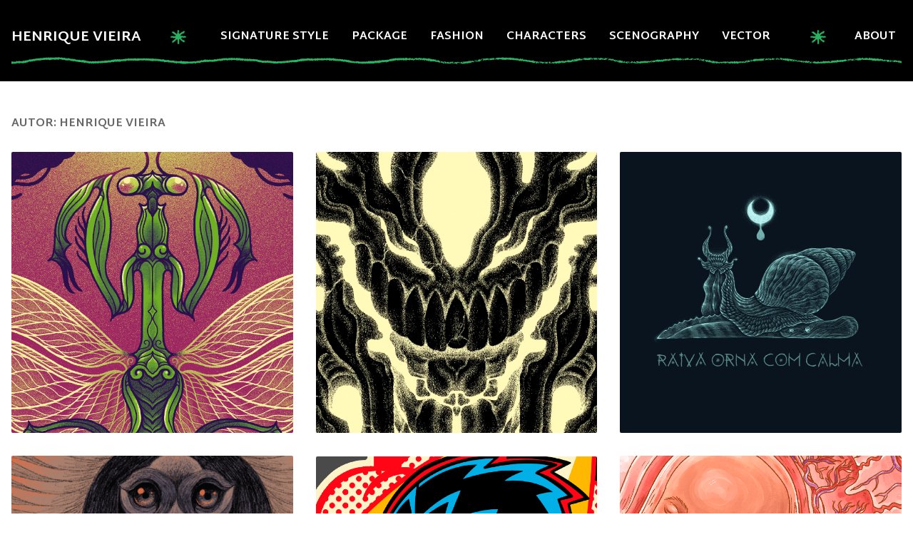

--- FILE ---
content_type: text/html; charset=UTF-8
request_url: https://henriquevieira.info/author/henrique-vieira/
body_size: 21800
content:
<!doctype html>
<html lang="pt-BR">
<head>
	<meta charset="UTF-8">
	<meta name="viewport" content="width=device-width, initial-scale=1">
	<link rel="profile" href="https://gmpg.org/xfn/11">

	<title>Henrique Vieira &#8211; Henrique Vieira</title>
<meta name='robots' content='max-image-preview:large' />
	<style>img:is([sizes="auto" i], [sizes^="auto," i]) { contain-intrinsic-size: 3000px 1500px }</style>
	<link rel='dns-prefetch' href='//fonts.googleapis.com' />
<link rel="alternate" type="application/rss+xml" title="Feed para Henrique Vieira &raquo;" href="https://henriquevieira.info/feed/" />
<link rel="alternate" type="application/rss+xml" title="Feed de comentários para Henrique Vieira &raquo;" href="https://henriquevieira.info/comments/feed/" />
<link rel="alternate" type="application/rss+xml" title="Henrique Vieira &raquo; Feed dos posts para Henrique Vieira" href="https://henriquevieira.info/author/henrique-vieira/feed/" />
<script>
window._wpemojiSettings = {"baseUrl":"https:\/\/s.w.org\/images\/core\/emoji\/16.0.1\/72x72\/","ext":".png","svgUrl":"https:\/\/s.w.org\/images\/core\/emoji\/16.0.1\/svg\/","svgExt":".svg","source":{"concatemoji":"https:\/\/henriquevieira.info\/wp-includes\/js\/wp-emoji-release.min.js?ver=6.8.3"}};
/*! This file is auto-generated */
!function(s,n){var o,i,e;function c(e){try{var t={supportTests:e,timestamp:(new Date).valueOf()};sessionStorage.setItem(o,JSON.stringify(t))}catch(e){}}function p(e,t,n){e.clearRect(0,0,e.canvas.width,e.canvas.height),e.fillText(t,0,0);var t=new Uint32Array(e.getImageData(0,0,e.canvas.width,e.canvas.height).data),a=(e.clearRect(0,0,e.canvas.width,e.canvas.height),e.fillText(n,0,0),new Uint32Array(e.getImageData(0,0,e.canvas.width,e.canvas.height).data));return t.every(function(e,t){return e===a[t]})}function u(e,t){e.clearRect(0,0,e.canvas.width,e.canvas.height),e.fillText(t,0,0);for(var n=e.getImageData(16,16,1,1),a=0;a<n.data.length;a++)if(0!==n.data[a])return!1;return!0}function f(e,t,n,a){switch(t){case"flag":return n(e,"\ud83c\udff3\ufe0f\u200d\u26a7\ufe0f","\ud83c\udff3\ufe0f\u200b\u26a7\ufe0f")?!1:!n(e,"\ud83c\udde8\ud83c\uddf6","\ud83c\udde8\u200b\ud83c\uddf6")&&!n(e,"\ud83c\udff4\udb40\udc67\udb40\udc62\udb40\udc65\udb40\udc6e\udb40\udc67\udb40\udc7f","\ud83c\udff4\u200b\udb40\udc67\u200b\udb40\udc62\u200b\udb40\udc65\u200b\udb40\udc6e\u200b\udb40\udc67\u200b\udb40\udc7f");case"emoji":return!a(e,"\ud83e\udedf")}return!1}function g(e,t,n,a){var r="undefined"!=typeof WorkerGlobalScope&&self instanceof WorkerGlobalScope?new OffscreenCanvas(300,150):s.createElement("canvas"),o=r.getContext("2d",{willReadFrequently:!0}),i=(o.textBaseline="top",o.font="600 32px Arial",{});return e.forEach(function(e){i[e]=t(o,e,n,a)}),i}function t(e){var t=s.createElement("script");t.src=e,t.defer=!0,s.head.appendChild(t)}"undefined"!=typeof Promise&&(o="wpEmojiSettingsSupports",i=["flag","emoji"],n.supports={everything:!0,everythingExceptFlag:!0},e=new Promise(function(e){s.addEventListener("DOMContentLoaded",e,{once:!0})}),new Promise(function(t){var n=function(){try{var e=JSON.parse(sessionStorage.getItem(o));if("object"==typeof e&&"number"==typeof e.timestamp&&(new Date).valueOf()<e.timestamp+604800&&"object"==typeof e.supportTests)return e.supportTests}catch(e){}return null}();if(!n){if("undefined"!=typeof Worker&&"undefined"!=typeof OffscreenCanvas&&"undefined"!=typeof URL&&URL.createObjectURL&&"undefined"!=typeof Blob)try{var e="postMessage("+g.toString()+"("+[JSON.stringify(i),f.toString(),p.toString(),u.toString()].join(",")+"));",a=new Blob([e],{type:"text/javascript"}),r=new Worker(URL.createObjectURL(a),{name:"wpTestEmojiSupports"});return void(r.onmessage=function(e){c(n=e.data),r.terminate(),t(n)})}catch(e){}c(n=g(i,f,p,u))}t(n)}).then(function(e){for(var t in e)n.supports[t]=e[t],n.supports.everything=n.supports.everything&&n.supports[t],"flag"!==t&&(n.supports.everythingExceptFlag=n.supports.everythingExceptFlag&&n.supports[t]);n.supports.everythingExceptFlag=n.supports.everythingExceptFlag&&!n.supports.flag,n.DOMReady=!1,n.readyCallback=function(){n.DOMReady=!0}}).then(function(){return e}).then(function(){var e;n.supports.everything||(n.readyCallback(),(e=n.source||{}).concatemoji?t(e.concatemoji):e.wpemoji&&e.twemoji&&(t(e.twemoji),t(e.wpemoji)))}))}((window,document),window._wpemojiSettings);
</script>

<style id='wp-emoji-styles-inline-css'>

	img.wp-smiley, img.emoji {
		display: inline !important;
		border: none !important;
		box-shadow: none !important;
		height: 1em !important;
		width: 1em !important;
		margin: 0 0.07em !important;
		vertical-align: -0.1em !important;
		background: none !important;
		padding: 0 !important;
	}
</style>
<link rel='stylesheet' id='wp-block-library-css' href='https://henriquevieira.info/wp-includes/css/dist/block-library/style.min.css?ver=6.8.3' media='all' />
<style id='classic-theme-styles-inline-css'>
/*! This file is auto-generated */
.wp-block-button__link{color:#fff;background-color:#32373c;border-radius:9999px;box-shadow:none;text-decoration:none;padding:calc(.667em + 2px) calc(1.333em + 2px);font-size:1.125em}.wp-block-file__button{background:#32373c;color:#fff;text-decoration:none}
</style>
<style id='global-styles-inline-css'>
:root{--wp--preset--aspect-ratio--square: 1;--wp--preset--aspect-ratio--4-3: 4/3;--wp--preset--aspect-ratio--3-4: 3/4;--wp--preset--aspect-ratio--3-2: 3/2;--wp--preset--aspect-ratio--2-3: 2/3;--wp--preset--aspect-ratio--16-9: 16/9;--wp--preset--aspect-ratio--9-16: 9/16;--wp--preset--color--black: #000000;--wp--preset--color--cyan-bluish-gray: #abb8c3;--wp--preset--color--white: #ffffff;--wp--preset--color--pale-pink: #f78da7;--wp--preset--color--vivid-red: #cf2e2e;--wp--preset--color--luminous-vivid-orange: #ff6900;--wp--preset--color--luminous-vivid-amber: #fcb900;--wp--preset--color--light-green-cyan: #7bdcb5;--wp--preset--color--vivid-green-cyan: #00d084;--wp--preset--color--pale-cyan-blue: #8ed1fc;--wp--preset--color--vivid-cyan-blue: #0693e3;--wp--preset--color--vivid-purple: #9b51e0;--wp--preset--gradient--vivid-cyan-blue-to-vivid-purple: linear-gradient(135deg,rgba(6,147,227,1) 0%,rgb(155,81,224) 100%);--wp--preset--gradient--light-green-cyan-to-vivid-green-cyan: linear-gradient(135deg,rgb(122,220,180) 0%,rgb(0,208,130) 100%);--wp--preset--gradient--luminous-vivid-amber-to-luminous-vivid-orange: linear-gradient(135deg,rgba(252,185,0,1) 0%,rgba(255,105,0,1) 100%);--wp--preset--gradient--luminous-vivid-orange-to-vivid-red: linear-gradient(135deg,rgba(255,105,0,1) 0%,rgb(207,46,46) 100%);--wp--preset--gradient--very-light-gray-to-cyan-bluish-gray: linear-gradient(135deg,rgb(238,238,238) 0%,rgb(169,184,195) 100%);--wp--preset--gradient--cool-to-warm-spectrum: linear-gradient(135deg,rgb(74,234,220) 0%,rgb(151,120,209) 20%,rgb(207,42,186) 40%,rgb(238,44,130) 60%,rgb(251,105,98) 80%,rgb(254,248,76) 100%);--wp--preset--gradient--blush-light-purple: linear-gradient(135deg,rgb(255,206,236) 0%,rgb(152,150,240) 100%);--wp--preset--gradient--blush-bordeaux: linear-gradient(135deg,rgb(254,205,165) 0%,rgb(254,45,45) 50%,rgb(107,0,62) 100%);--wp--preset--gradient--luminous-dusk: linear-gradient(135deg,rgb(255,203,112) 0%,rgb(199,81,192) 50%,rgb(65,88,208) 100%);--wp--preset--gradient--pale-ocean: linear-gradient(135deg,rgb(255,245,203) 0%,rgb(182,227,212) 50%,rgb(51,167,181) 100%);--wp--preset--gradient--electric-grass: linear-gradient(135deg,rgb(202,248,128) 0%,rgb(113,206,126) 100%);--wp--preset--gradient--midnight: linear-gradient(135deg,rgb(2,3,129) 0%,rgb(40,116,252) 100%);--wp--preset--font-size--small: 13px;--wp--preset--font-size--medium: 20px;--wp--preset--font-size--large: 36px;--wp--preset--font-size--x-large: 42px;--wp--preset--spacing--20: 0.44rem;--wp--preset--spacing--30: 0.67rem;--wp--preset--spacing--40: 1rem;--wp--preset--spacing--50: 1.5rem;--wp--preset--spacing--60: 2.25rem;--wp--preset--spacing--70: 3.38rem;--wp--preset--spacing--80: 5.06rem;--wp--preset--shadow--natural: 6px 6px 9px rgba(0, 0, 0, 0.2);--wp--preset--shadow--deep: 12px 12px 50px rgba(0, 0, 0, 0.4);--wp--preset--shadow--sharp: 6px 6px 0px rgba(0, 0, 0, 0.2);--wp--preset--shadow--outlined: 6px 6px 0px -3px rgba(255, 255, 255, 1), 6px 6px rgba(0, 0, 0, 1);--wp--preset--shadow--crisp: 6px 6px 0px rgba(0, 0, 0, 1);}:where(.is-layout-flex){gap: 0.5em;}:where(.is-layout-grid){gap: 0.5em;}body .is-layout-flex{display: flex;}.is-layout-flex{flex-wrap: wrap;align-items: center;}.is-layout-flex > :is(*, div){margin: 0;}body .is-layout-grid{display: grid;}.is-layout-grid > :is(*, div){margin: 0;}:where(.wp-block-columns.is-layout-flex){gap: 2em;}:where(.wp-block-columns.is-layout-grid){gap: 2em;}:where(.wp-block-post-template.is-layout-flex){gap: 1.25em;}:where(.wp-block-post-template.is-layout-grid){gap: 1.25em;}.has-black-color{color: var(--wp--preset--color--black) !important;}.has-cyan-bluish-gray-color{color: var(--wp--preset--color--cyan-bluish-gray) !important;}.has-white-color{color: var(--wp--preset--color--white) !important;}.has-pale-pink-color{color: var(--wp--preset--color--pale-pink) !important;}.has-vivid-red-color{color: var(--wp--preset--color--vivid-red) !important;}.has-luminous-vivid-orange-color{color: var(--wp--preset--color--luminous-vivid-orange) !important;}.has-luminous-vivid-amber-color{color: var(--wp--preset--color--luminous-vivid-amber) !important;}.has-light-green-cyan-color{color: var(--wp--preset--color--light-green-cyan) !important;}.has-vivid-green-cyan-color{color: var(--wp--preset--color--vivid-green-cyan) !important;}.has-pale-cyan-blue-color{color: var(--wp--preset--color--pale-cyan-blue) !important;}.has-vivid-cyan-blue-color{color: var(--wp--preset--color--vivid-cyan-blue) !important;}.has-vivid-purple-color{color: var(--wp--preset--color--vivid-purple) !important;}.has-black-background-color{background-color: var(--wp--preset--color--black) !important;}.has-cyan-bluish-gray-background-color{background-color: var(--wp--preset--color--cyan-bluish-gray) !important;}.has-white-background-color{background-color: var(--wp--preset--color--white) !important;}.has-pale-pink-background-color{background-color: var(--wp--preset--color--pale-pink) !important;}.has-vivid-red-background-color{background-color: var(--wp--preset--color--vivid-red) !important;}.has-luminous-vivid-orange-background-color{background-color: var(--wp--preset--color--luminous-vivid-orange) !important;}.has-luminous-vivid-amber-background-color{background-color: var(--wp--preset--color--luminous-vivid-amber) !important;}.has-light-green-cyan-background-color{background-color: var(--wp--preset--color--light-green-cyan) !important;}.has-vivid-green-cyan-background-color{background-color: var(--wp--preset--color--vivid-green-cyan) !important;}.has-pale-cyan-blue-background-color{background-color: var(--wp--preset--color--pale-cyan-blue) !important;}.has-vivid-cyan-blue-background-color{background-color: var(--wp--preset--color--vivid-cyan-blue) !important;}.has-vivid-purple-background-color{background-color: var(--wp--preset--color--vivid-purple) !important;}.has-black-border-color{border-color: var(--wp--preset--color--black) !important;}.has-cyan-bluish-gray-border-color{border-color: var(--wp--preset--color--cyan-bluish-gray) !important;}.has-white-border-color{border-color: var(--wp--preset--color--white) !important;}.has-pale-pink-border-color{border-color: var(--wp--preset--color--pale-pink) !important;}.has-vivid-red-border-color{border-color: var(--wp--preset--color--vivid-red) !important;}.has-luminous-vivid-orange-border-color{border-color: var(--wp--preset--color--luminous-vivid-orange) !important;}.has-luminous-vivid-amber-border-color{border-color: var(--wp--preset--color--luminous-vivid-amber) !important;}.has-light-green-cyan-border-color{border-color: var(--wp--preset--color--light-green-cyan) !important;}.has-vivid-green-cyan-border-color{border-color: var(--wp--preset--color--vivid-green-cyan) !important;}.has-pale-cyan-blue-border-color{border-color: var(--wp--preset--color--pale-cyan-blue) !important;}.has-vivid-cyan-blue-border-color{border-color: var(--wp--preset--color--vivid-cyan-blue) !important;}.has-vivid-purple-border-color{border-color: var(--wp--preset--color--vivid-purple) !important;}.has-vivid-cyan-blue-to-vivid-purple-gradient-background{background: var(--wp--preset--gradient--vivid-cyan-blue-to-vivid-purple) !important;}.has-light-green-cyan-to-vivid-green-cyan-gradient-background{background: var(--wp--preset--gradient--light-green-cyan-to-vivid-green-cyan) !important;}.has-luminous-vivid-amber-to-luminous-vivid-orange-gradient-background{background: var(--wp--preset--gradient--luminous-vivid-amber-to-luminous-vivid-orange) !important;}.has-luminous-vivid-orange-to-vivid-red-gradient-background{background: var(--wp--preset--gradient--luminous-vivid-orange-to-vivid-red) !important;}.has-very-light-gray-to-cyan-bluish-gray-gradient-background{background: var(--wp--preset--gradient--very-light-gray-to-cyan-bluish-gray) !important;}.has-cool-to-warm-spectrum-gradient-background{background: var(--wp--preset--gradient--cool-to-warm-spectrum) !important;}.has-blush-light-purple-gradient-background{background: var(--wp--preset--gradient--blush-light-purple) !important;}.has-blush-bordeaux-gradient-background{background: var(--wp--preset--gradient--blush-bordeaux) !important;}.has-luminous-dusk-gradient-background{background: var(--wp--preset--gradient--luminous-dusk) !important;}.has-pale-ocean-gradient-background{background: var(--wp--preset--gradient--pale-ocean) !important;}.has-electric-grass-gradient-background{background: var(--wp--preset--gradient--electric-grass) !important;}.has-midnight-gradient-background{background: var(--wp--preset--gradient--midnight) !important;}.has-small-font-size{font-size: var(--wp--preset--font-size--small) !important;}.has-medium-font-size{font-size: var(--wp--preset--font-size--medium) !important;}.has-large-font-size{font-size: var(--wp--preset--font-size--large) !important;}.has-x-large-font-size{font-size: var(--wp--preset--font-size--x-large) !important;}
:where(.wp-block-post-template.is-layout-flex){gap: 1.25em;}:where(.wp-block-post-template.is-layout-grid){gap: 1.25em;}
:where(.wp-block-columns.is-layout-flex){gap: 2em;}:where(.wp-block-columns.is-layout-grid){gap: 2em;}
:root :where(.wp-block-pullquote){font-size: 1.5em;line-height: 1.6;}
</style>
<link rel='stylesheet' id='eclipse-style-css' href='https://henriquevieira.info/wp-content/themes/henrique-portfolio-2020/style.css?ver=1.0.0' media='all' />
<link rel='stylesheet' id='eclipse-main-css' href='https://henriquevieira.info/wp-content/themes/henrique-portfolio-2020/main.css?ver=1.0.0' media='all' />
<link rel='stylesheet' id='eclipse-font-css' href='https://fonts.googleapis.com/css2?family=Martel+Sans%3Awght%40400%3B700&#038;display=swap&#038;ver=6.8.3' media='all' />
<link rel="https://api.w.org/" href="https://henriquevieira.info/wp-json/" /><link rel="alternate" title="JSON" type="application/json" href="https://henriquevieira.info/wp-json/wp/v2/users/3" /><link rel="EditURI" type="application/rsd+xml" title="RSD" href="https://henriquevieira.info/xmlrpc.php?rsd" />
<meta name="generator" content="WordPress 6.8.3" />
<style>.recentcomments a{display:inline !important;padding:0 !important;margin:0 !important;}</style>		<style id="wp-custom-css">
			.post-index .post:hover .post-thumb img {
	filter: grayscale(100%) brightness(50%);
}		</style>
		</head>

<body class="archive author author-henrique-vieira author-3 wp-theme-henrique-portfolio-2020 hfeed">
<div id="page" class="site">
	<a class="skip-link screen-reader-text" href="#primary">Skip to content</a>

	<header id="masthead" class="site-header">
		<div class="header-container">
			<div class="site-branding">
				<h1 class="site-title"><a href="https://henriquevieira.info/" rel="home">Henrique Vieira</a></h1>
			</div><!-- .site-branding -->

			<div class="header-decoration"> 
				<img src="https://henriquevieira.info/wp-content/themes/henrique-portfolio-2020/images/asterisco.png" alt="Ornamento em forma de asterisco na cor verde" class="asterisco">
			</div>

			<nav id="site-navigation" class="main-navigation header-menu">
				<button class="menu-toggle" aria-controls="primary-menu" aria-expanded="false">
					<span class="first"></span>
					<span class="secound"></span>
					<span class="third"></span>
				</button>
				<div class="menu-principal-container"><ul id="primary-menu" class="menu"><li id="menu-item-14" class="menu-item menu-item-type-taxonomy menu-item-object-category menu-item-14"><a href="https://henriquevieira.info/category/signature-style/">Signature Style</a></li>
<li id="menu-item-16" class="menu-item menu-item-type-taxonomy menu-item-object-category menu-item-16"><a href="https://henriquevieira.info/category/package/">Package</a></li>
<li id="menu-item-17" class="menu-item menu-item-type-taxonomy menu-item-object-category menu-item-17"><a href="https://henriquevieira.info/category/fashion/">Fashion</a></li>
<li id="menu-item-18" class="menu-item menu-item-type-taxonomy menu-item-object-category menu-item-18"><a href="https://henriquevieira.info/category/characters/">Characters</a></li>
<li id="menu-item-211" class="menu-item menu-item-type-taxonomy menu-item-object-category menu-item-211"><a href="https://henriquevieira.info/category/scenography/">Scenography</a></li>
<li id="menu-item-1247" class="menu-item menu-item-type-taxonomy menu-item-object-category menu-item-1247"><a href="https://henriquevieira.info/category/vector/">Vector</a></li>
</ul></div>			</nav><!-- #site-navigation -->

			<div class="header-decoration"> 
				<img src="https://henriquevieira.info/wp-content/themes/henrique-portfolio-2020/images/asterisco.png" alt="Ornamento em forma de asterisco na cor verde" class="asterisco">
			</div>
			
			<nav id="auxiliar-navigation" class="auxiliar-navigation header-menu">
				<div class="menu-secundario-container"><ul id="secondary-menu" class="menu"><li id="menu-item-20" class="menu-item menu-item-type-post_type menu-item-object-page menu-item-20"><a href="https://henriquevieira.info/about/">About</a></li>
</ul></div>			</nav><!-- #auxiliar-navigation -->
		</div>
		<div class="header-container bottom">
			<div class="header-decoration-wave">	</div>
		</div>
	</header><!-- #masthead -->



	
	<main id="primary" class="site-main">
	<div class="content-container">
		
			<header class="page-header">
				<h1 class="page-title">Autor: <span>Henrique Vieira</span></h1>			</header><!-- .page-header -->

			
		<div class="post-index">

			<article id="post-1321" class="post-1321 post type-post status-publish format-standard has-post-thumbnail hentry category-editorial category-signature-style">
  <div class="card">
  <a href="https://henriquevieira.info/mantis/"></a>
  <div class="post-thumb">
    
			
				<img width="1370" height="1370" src="https://henriquevieira.info/wp-content/uploads/2025/10/01-9.png" class="attachment-post-thumbnail size-post-thumbnail wp-post-image" alt="MANTIS" decoding="async" fetchpriority="high" srcset="https://henriquevieira.info/wp-content/uploads/2025/10/01-9.png 1370w, https://henriquevieira.info/wp-content/uploads/2025/10/01-9-300x300.png 300w, https://henriquevieira.info/wp-content/uploads/2025/10/01-9-1024x1024.png 1024w, https://henriquevieira.info/wp-content/uploads/2025/10/01-9-150x150.png 150w, https://henriquevieira.info/wp-content/uploads/2025/10/01-9-768x768.png 768w" sizes="(max-width: 1370px) 100vw, 1370px" />
			  </div>

  <div class="post-infos">
    <header class="entry-header">
      <h2 class="entry-title">MANTIS</h2>
      <div class="generic-decoration"></div>
      <div class="categories-list"><a href="https://henriquevieira.info/category/editorial/" rel="category tag">Editorial</a> &bull; <a href="https://henriquevieira.info/category/signature-style/" rel="category tag">Signature Style</a></div>    </header>
  </div>
  </div>
</article><!-- #post-1321 --><article id="post-1306" class="post-1306 post type-post status-publish format-standard has-post-thumbnail hentry category-editorial category-signature-style">
  <div class="card">
  <a href="https://henriquevieira.info/cosmic-violence/"></a>
  <div class="post-thumb">
    
			
				<img width="514" height="514" src="https://henriquevieira.info/wp-content/uploads/2025/10/THUMB-5.png" class="attachment-post-thumbnail size-post-thumbnail wp-post-image" alt="COSMIC VIOLENCE" decoding="async" srcset="https://henriquevieira.info/wp-content/uploads/2025/10/THUMB-5.png 514w, https://henriquevieira.info/wp-content/uploads/2025/10/THUMB-5-300x300.png 300w, https://henriquevieira.info/wp-content/uploads/2025/10/THUMB-5-150x150.png 150w" sizes="(max-width: 514px) 100vw, 514px" />
			  </div>

  <div class="post-infos">
    <header class="entry-header">
      <h2 class="entry-title">COSMIC VIOLENCE</h2>
      <div class="generic-decoration"></div>
      <div class="categories-list"><a href="https://henriquevieira.info/category/editorial/" rel="category tag">Editorial</a> &bull; <a href="https://henriquevieira.info/category/signature-style/" rel="category tag">Signature Style</a></div>    </header>
  </div>
  </div>
</article><!-- #post-1306 --><article id="post-1304" class="post-1304 post type-post status-publish format-standard has-post-thumbnail hentry category-editorial category-signature-style">
  <div class="card">
  <a href="https://henriquevieira.info/poemas-do-meio-fio/"></a>
  <div class="post-thumb">
    
			
				<img width="2048" height="2048" src="https://henriquevieira.info/wp-content/uploads/2025/10/Ilustracao_Sem_Titulo-11.png" class="attachment-post-thumbnail size-post-thumbnail wp-post-image" alt="Poemas do Meio-fio" decoding="async" srcset="https://henriquevieira.info/wp-content/uploads/2025/10/Ilustracao_Sem_Titulo-11.png 2048w, https://henriquevieira.info/wp-content/uploads/2025/10/Ilustracao_Sem_Titulo-11-300x300.png 300w, https://henriquevieira.info/wp-content/uploads/2025/10/Ilustracao_Sem_Titulo-11-1024x1024.png 1024w, https://henriquevieira.info/wp-content/uploads/2025/10/Ilustracao_Sem_Titulo-11-150x150.png 150w, https://henriquevieira.info/wp-content/uploads/2025/10/Ilustracao_Sem_Titulo-11-768x768.png 768w, https://henriquevieira.info/wp-content/uploads/2025/10/Ilustracao_Sem_Titulo-11-1536x1536.png 1536w" sizes="(max-width: 2048px) 100vw, 2048px" />
			  </div>

  <div class="post-infos">
    <header class="entry-header">
      <h2 class="entry-title">Poemas do Meio-fio</h2>
      <div class="generic-decoration"></div>
      <div class="categories-list"><a href="https://henriquevieira.info/category/editorial/" rel="category tag">Editorial</a> &bull; <a href="https://henriquevieira.info/category/signature-style/" rel="category tag">Signature Style</a></div>    </header>
  </div>
  </div>
</article><!-- #post-1304 --><article id="post-1280" class="post-1280 post type-post status-publish format-standard has-post-thumbnail hentry category-editorial category-signature-style">
  <div class="card">
  <a href="https://henriquevieira.info/urban-fauna/"></a>
  <div class="post-thumb">
    
			
				<img width="622" height="622" src="https://henriquevieira.info/wp-content/uploads/2025/10/02e.png" class="attachment-post-thumbnail size-post-thumbnail wp-post-image" alt="URBAN FAUNA" decoding="async" loading="lazy" srcset="https://henriquevieira.info/wp-content/uploads/2025/10/02e.png 622w, https://henriquevieira.info/wp-content/uploads/2025/10/02e-300x300.png 300w, https://henriquevieira.info/wp-content/uploads/2025/10/02e-150x150.png 150w" sizes="auto, (max-width: 622px) 100vw, 622px" />
			  </div>

  <div class="post-infos">
    <header class="entry-header">
      <h2 class="entry-title">URBAN FAUNA</h2>
      <div class="generic-decoration"></div>
      <div class="categories-list"><a href="https://henriquevieira.info/category/editorial/" rel="category tag">Editorial</a> &bull; <a href="https://henriquevieira.info/category/signature-style/" rel="category tag">Signature Style</a></div>    </header>
  </div>
  </div>
</article><!-- #post-1280 --><article id="post-1248" class="post-1248 post type-post status-publish format-standard has-post-thumbnail hentry category-games category-vector">
  <div class="card">
  <a href="https://henriquevieira.info/wildlife-studios-sniper-3/"></a>
  <div class="post-thumb">
    
			
				<img width="1443" height="1442" src="https://henriquevieira.info/wp-content/uploads/2025/10/thumb-4.png" class="attachment-post-thumbnail size-post-thumbnail wp-post-image" alt="WILDLIFE STUDIOS &#8211; SNIPER 3" decoding="async" loading="lazy" srcset="https://henriquevieira.info/wp-content/uploads/2025/10/thumb-4.png 1443w, https://henriquevieira.info/wp-content/uploads/2025/10/thumb-4-300x300.png 300w, https://henriquevieira.info/wp-content/uploads/2025/10/thumb-4-1024x1024.png 1024w, https://henriquevieira.info/wp-content/uploads/2025/10/thumb-4-150x150.png 150w, https://henriquevieira.info/wp-content/uploads/2025/10/thumb-4-768x767.png 768w" sizes="auto, (max-width: 1443px) 100vw, 1443px" />
			  </div>

  <div class="post-infos">
    <header class="entry-header">
      <h2 class="entry-title">WILDLIFE STUDIOS &#8211; SNIPER 3</h2>
      <div class="generic-decoration"></div>
      <div class="categories-list"><a href="https://henriquevieira.info/category/games/" rel="category tag">Games</a> &bull; <a href="https://henriquevieira.info/category/vector/" rel="category tag">Vector</a></div>    </header>
  </div>
  </div>
</article><!-- #post-1248 --><article id="post-1186" class="post-1186 post type-post status-publish format-standard has-post-thumbnail hentry category-editorial category-signature-style">
  <div class="card">
  <a href="https://henriquevieira.info/doula-training/"></a>
  <div class="post-thumb">
    
			
				<img width="1556" height="1556" src="https://henriquevieira.info/wp-content/uploads/2025/10/thumb-1.png" class="attachment-post-thumbnail size-post-thumbnail wp-post-image" alt="Doula Training" decoding="async" loading="lazy" srcset="https://henriquevieira.info/wp-content/uploads/2025/10/thumb-1.png 1556w, https://henriquevieira.info/wp-content/uploads/2025/10/thumb-1-300x300.png 300w" sizes="auto, (max-width: 1556px) 100vw, 1556px" />
			  </div>

  <div class="post-infos">
    <header class="entry-header">
      <h2 class="entry-title">Doula Training</h2>
      <div class="generic-decoration"></div>
      <div class="categories-list"><a href="https://henriquevieira.info/category/editorial/" rel="category tag">Editorial</a> &bull; <a href="https://henriquevieira.info/category/signature-style/" rel="category tag">Signature Style</a></div>    </header>
  </div>
  </div>
</article><!-- #post-1186 --><article id="post-1157" class="post-1157 post type-post status-publish format-standard has-post-thumbnail hentry category-characters category-vector">
  <div class="card">
  <a href="https://henriquevieira.info/dra-natalia-mira/"></a>
  <div class="post-thumb">
    
			
				<img width="1200" height="1200" src="https://henriquevieira.info/wp-content/uploads/2025/10/thumb-2.png" class="attachment-post-thumbnail size-post-thumbnail wp-post-image" alt="DRA NATALIA MIRA" decoding="async" loading="lazy" srcset="https://henriquevieira.info/wp-content/uploads/2025/10/thumb-2.png 1200w, https://henriquevieira.info/wp-content/uploads/2025/10/thumb-2-300x300.png 300w, https://henriquevieira.info/wp-content/uploads/2025/10/thumb-2-1024x1024.png 1024w, https://henriquevieira.info/wp-content/uploads/2025/10/thumb-2-150x150.png 150w, https://henriquevieira.info/wp-content/uploads/2025/10/thumb-2-768x768.png 768w" sizes="auto, (max-width: 1200px) 100vw, 1200px" />
			  </div>

  <div class="post-infos">
    <header class="entry-header">
      <h2 class="entry-title">DRA NATALIA MIRA</h2>
      <div class="generic-decoration"></div>
      <div class="categories-list"><a href="https://henriquevieira.info/category/characters/" rel="category tag">Characters</a> &bull; <a href="https://henriquevieira.info/category/vector/" rel="category tag">Vector</a></div>    </header>
  </div>
  </div>
</article><!-- #post-1157 --><article id="post-1136" class="post-1136 post type-post status-publish format-standard has-post-thumbnail hentry category-characters category-signature-style">
  <div class="card">
  <a href="https://henriquevieira.info/divinities-and-entities/"></a>
  <div class="post-thumb">
    
			
				<img width="865" height="865" src="https://henriquevieira.info/wp-content/uploads/2025/10/FREYA-e1759724200830.png" class="attachment-post-thumbnail size-post-thumbnail wp-post-image" alt="DIVINITIES AND ENTITIES" decoding="async" loading="lazy" srcset="https://henriquevieira.info/wp-content/uploads/2025/10/FREYA-e1759724200830.png 865w, https://henriquevieira.info/wp-content/uploads/2025/10/FREYA-e1759724200830-300x300.png 300w, https://henriquevieira.info/wp-content/uploads/2025/10/FREYA-e1759724200830-150x150.png 150w, https://henriquevieira.info/wp-content/uploads/2025/10/FREYA-e1759724200830-768x768.png 768w" sizes="auto, (max-width: 865px) 100vw, 865px" />
			  </div>

  <div class="post-infos">
    <header class="entry-header">
      <h2 class="entry-title">DIVINITIES AND ENTITIES</h2>
      <div class="generic-decoration"></div>
      <div class="categories-list"><a href="https://henriquevieira.info/category/characters/" rel="category tag">Characters</a> &bull; <a href="https://henriquevieira.info/category/signature-style/" rel="category tag">Signature Style</a></div>    </header>
  </div>
  </div>
</article><!-- #post-1136 --><article id="post-1115" class="post-1115 post type-post status-publish format-standard has-post-thumbnail hentry category-signature-style">
  <div class="card">
  <a href="https://henriquevieira.info/orisas/"></a>
  <div class="post-thumb">
    
			
				<img width="603" height="603" src="https://henriquevieira.info/wp-content/uploads/2025/10/IEMANJA-2-e1759723717904.png" class="attachment-post-thumbnail size-post-thumbnail wp-post-image" alt="ORISAS" decoding="async" loading="lazy" srcset="https://henriquevieira.info/wp-content/uploads/2025/10/IEMANJA-2-e1759723717904.png 603w, https://henriquevieira.info/wp-content/uploads/2025/10/IEMANJA-2-e1759723717904-300x300.png 300w, https://henriquevieira.info/wp-content/uploads/2025/10/IEMANJA-2-e1759723717904-150x150.png 150w" sizes="auto, (max-width: 603px) 100vw, 603px" />
			  </div>

  <div class="post-infos">
    <header class="entry-header">
      <h2 class="entry-title">ORISAS</h2>
      <div class="generic-decoration"></div>
      <div class="categories-list"><a href="https://henriquevieira.info/category/signature-style/" rel="category tag">Signature Style</a></div>    </header>
  </div>
  </div>
</article><!-- #post-1115 --><article id="post-1110" class="post-1110 post type-post status-publish format-standard has-post-thumbnail hentry category-characters category-editorial category-signature-style">
  <div class="card">
  <a href="https://henriquevieira.info/shishi-gami/"></a>
  <div class="post-thumb">
    
			
				<img width="737" height="737" src="https://henriquevieira.info/wp-content/uploads/2025/10/SHISHIGAMI01-e1759722463845.png" class="attachment-post-thumbnail size-post-thumbnail wp-post-image" alt="SHISHI-GAMI" decoding="async" loading="lazy" srcset="https://henriquevieira.info/wp-content/uploads/2025/10/SHISHIGAMI01-e1759722463845.png 737w, https://henriquevieira.info/wp-content/uploads/2025/10/SHISHIGAMI01-e1759722463845-300x300.png 300w, https://henriquevieira.info/wp-content/uploads/2025/10/SHISHIGAMI01-e1759722463845-150x150.png 150w" sizes="auto, (max-width: 737px) 100vw, 737px" />
			  </div>

  <div class="post-infos">
    <header class="entry-header">
      <h2 class="entry-title">SHISHI-GAMI</h2>
      <div class="generic-decoration"></div>
      <div class="categories-list"><a href="https://henriquevieira.info/category/characters/" rel="category tag">Characters</a> &bull; <a href="https://henriquevieira.info/category/editorial/" rel="category tag">Editorial</a> &bull; <a href="https://henriquevieira.info/category/signature-style/" rel="category tag">Signature Style</a></div>    </header>
  </div>
  </div>
</article><!-- #post-1110 --><article id="post-1108" class="post-1108 post type-post status-publish format-standard has-post-thumbnail hentry category-editorial category-signature-style">
  <div class="card">
  <a href="https://henriquevieira.info/cien-anos-de-soledad/"></a>
  <div class="post-thumb">
    
			
				<img width="1800" height="1800" src="https://henriquevieira.info/wp-content/uploads/2025/10/02a-e1759722077321.png" class="attachment-post-thumbnail size-post-thumbnail wp-post-image" alt="CIEN AÑOS DE SOLEDAD" decoding="async" loading="lazy" srcset="https://henriquevieira.info/wp-content/uploads/2025/10/02a-e1759722077321.png 1800w, https://henriquevieira.info/wp-content/uploads/2025/10/02a-e1759722077321-300x300.png 300w, https://henriquevieira.info/wp-content/uploads/2025/10/02a-e1759722077321-1024x1024.png 1024w, https://henriquevieira.info/wp-content/uploads/2025/10/02a-e1759722077321-150x150.png 150w, https://henriquevieira.info/wp-content/uploads/2025/10/02a-e1759722077321-768x768.png 768w, https://henriquevieira.info/wp-content/uploads/2025/10/02a-e1759722077321-1536x1536.png 1536w" sizes="auto, (max-width: 1800px) 100vw, 1800px" />
			  </div>

  <div class="post-infos">
    <header class="entry-header">
      <h2 class="entry-title">CIEN AÑOS DE SOLEDAD</h2>
      <div class="generic-decoration"></div>
      <div class="categories-list"><a href="https://henriquevieira.info/category/editorial/" rel="category tag">Editorial</a> &bull; <a href="https://henriquevieira.info/category/signature-style/" rel="category tag">Signature Style</a></div>    </header>
  </div>
  </div>
</article><!-- #post-1108 --><article id="post-1095" class="post-1095 post type-post status-publish format-standard has-post-thumbnail hentry category-signature-style">
  <div class="card">
  <a href="https://henriquevieira.info/comissions/"></a>
  <div class="post-thumb">
    
			
				<img width="1400" height="1400" src="https://henriquevieira.info/wp-content/uploads/2025/10/ARAUCARIA04-e1759720653599.png" class="attachment-post-thumbnail size-post-thumbnail wp-post-image" alt="Comissions" decoding="async" loading="lazy" srcset="https://henriquevieira.info/wp-content/uploads/2025/10/ARAUCARIA04-e1759720653599.png 1400w, https://henriquevieira.info/wp-content/uploads/2025/10/ARAUCARIA04-e1759720653599-300x300.png 300w, https://henriquevieira.info/wp-content/uploads/2025/10/ARAUCARIA04-e1759720653599-1024x1024.png 1024w, https://henriquevieira.info/wp-content/uploads/2025/10/ARAUCARIA04-e1759720653599-150x150.png 150w, https://henriquevieira.info/wp-content/uploads/2025/10/ARAUCARIA04-e1759720653599-768x768.png 768w" sizes="auto, (max-width: 1400px) 100vw, 1400px" />
			  </div>

  <div class="post-infos">
    <header class="entry-header">
      <h2 class="entry-title">Comissions</h2>
      <div class="generic-decoration"></div>
      <div class="categories-list"><a href="https://henriquevieira.info/category/signature-style/" rel="category tag">Signature Style</a></div>    </header>
  </div>
  </div>
</article><!-- #post-1095 --><article id="post-1058" class="post-1058 post type-post status-publish format-standard has-post-thumbnail hentry category-editorial category-package category-signature-style">
  <div class="card">
  <a href="https://henriquevieira.info/clara-crocodilo/"></a>
  <div class="post-thumb">
    
			
				<img width="1400" height="1400" src="https://henriquevieira.info/wp-content/uploads/2025/10/02.png" class="attachment-post-thumbnail size-post-thumbnail wp-post-image" alt="Clara Crocodilo" decoding="async" loading="lazy" srcset="https://henriquevieira.info/wp-content/uploads/2025/10/02.png 1400w, https://henriquevieira.info/wp-content/uploads/2025/10/02-300x300.png 300w, https://henriquevieira.info/wp-content/uploads/2025/10/02-1024x1024.png 1024w, https://henriquevieira.info/wp-content/uploads/2025/10/02-150x150.png 150w, https://henriquevieira.info/wp-content/uploads/2025/10/02-768x768.png 768w" sizes="auto, (max-width: 1400px) 100vw, 1400px" />
			  </div>

  <div class="post-infos">
    <header class="entry-header">
      <h2 class="entry-title">Clara Crocodilo</h2>
      <div class="generic-decoration"></div>
      <div class="categories-list"><a href="https://henriquevieira.info/category/editorial/" rel="category tag">Editorial</a> &bull; <a href="https://henriquevieira.info/category/package/" rel="category tag">Package</a> &bull; <a href="https://henriquevieira.info/category/signature-style/" rel="category tag">Signature Style</a></div>    </header>
  </div>
  </div>
</article><!-- #post-1058 --><article id="post-1045" class="post-1045 post type-post status-publish format-standard has-post-thumbnail hentry category-editorial category-signature-style">
  <div class="card">
  <a href="https://henriquevieira.info/the-name-os-stones/"></a>
  <div class="post-thumb">
    
			
				<img width="1150" height="1150" src="https://henriquevieira.info/wp-content/uploads/2025/10/ILUSTRA02-e1759719328208.png" class="attachment-post-thumbnail size-post-thumbnail wp-post-image" alt="THE NAME OS STONES" decoding="async" loading="lazy" srcset="https://henriquevieira.info/wp-content/uploads/2025/10/ILUSTRA02-e1759719328208.png 1150w, https://henriquevieira.info/wp-content/uploads/2025/10/ILUSTRA02-e1759719328208-300x300.png 300w, https://henriquevieira.info/wp-content/uploads/2025/10/ILUSTRA02-e1759719328208-1024x1024.png 1024w, https://henriquevieira.info/wp-content/uploads/2025/10/ILUSTRA02-e1759719328208-150x150.png 150w, https://henriquevieira.info/wp-content/uploads/2025/10/ILUSTRA02-e1759719328208-768x768.png 768w" sizes="auto, (max-width: 1150px) 100vw, 1150px" />
			  </div>

  <div class="post-infos">
    <header class="entry-header">
      <h2 class="entry-title">THE NAME OS STONES</h2>
      <div class="generic-decoration"></div>
      <div class="categories-list"><a href="https://henriquevieira.info/category/editorial/" rel="category tag">Editorial</a> &bull; <a href="https://henriquevieira.info/category/signature-style/" rel="category tag">Signature Style</a></div>    </header>
  </div>
  </div>
</article><!-- #post-1045 --><article id="post-1030" class="post-1030 post type-post status-publish format-standard has-post-thumbnail hentry category-games category-vector">
  <div class="card">
  <a href="https://henriquevieira.info/sky-warriors-wildlife-studios/"></a>
  <div class="post-thumb">
    
			
				<img width="1080" height="1080" src="https://henriquevieira.info/wp-content/uploads/2025/10/appstore_ufo_1080x1080.png" class="attachment-post-thumbnail size-post-thumbnail wp-post-image" alt="Sky Warriors &#8211; Wildlife Studios" decoding="async" loading="lazy" srcset="https://henriquevieira.info/wp-content/uploads/2025/10/appstore_ufo_1080x1080.png 1080w, https://henriquevieira.info/wp-content/uploads/2025/10/appstore_ufo_1080x1080-300x300.png 300w, https://henriquevieira.info/wp-content/uploads/2025/10/appstore_ufo_1080x1080-1024x1024.png 1024w, https://henriquevieira.info/wp-content/uploads/2025/10/appstore_ufo_1080x1080-150x150.png 150w, https://henriquevieira.info/wp-content/uploads/2025/10/appstore_ufo_1080x1080-768x768.png 768w" sizes="auto, (max-width: 1080px) 100vw, 1080px" />
			  </div>

  <div class="post-infos">
    <header class="entry-header">
      <h2 class="entry-title">Sky Warriors &#8211; Wildlife Studios</h2>
      <div class="generic-decoration"></div>
      <div class="categories-list"><a href="https://henriquevieira.info/category/games/" rel="category tag">Games</a> &bull; <a href="https://henriquevieira.info/category/vector/" rel="category tag">Vector</a></div>    </header>
  </div>
  </div>
</article><!-- #post-1030 --><article id="post-1015" class="post-1015 post type-post status-publish format-standard has-post-thumbnail hentry category-fashion category-package category-scenography">
  <div class="card">
  <a href="https://henriquevieira.info/quem-disse-berenice-copia/"></a>
  <div class="post-thumb">
    
			
				<img width="507" height="507" src="https://henriquevieira.info/wp-content/uploads/2025/10/f6d624c7-7978-4ea6-9058-134f85d51d16.png" class="attachment-post-thumbnail size-post-thumbnail wp-post-image" alt="Quem disse Berenice" decoding="async" loading="lazy" srcset="https://henriquevieira.info/wp-content/uploads/2025/10/f6d624c7-7978-4ea6-9058-134f85d51d16.png 507w, https://henriquevieira.info/wp-content/uploads/2025/10/f6d624c7-7978-4ea6-9058-134f85d51d16-300x300.png 300w, https://henriquevieira.info/wp-content/uploads/2025/10/f6d624c7-7978-4ea6-9058-134f85d51d16-150x150.png 150w" sizes="auto, (max-width: 507px) 100vw, 507px" />
			  </div>

  <div class="post-infos">
    <header class="entry-header">
      <h2 class="entry-title">Quem disse Berenice</h2>
      <div class="generic-decoration"></div>
      <div class="categories-list"><a href="https://henriquevieira.info/category/fashion/" rel="category tag">Fashion</a> &bull; <a href="https://henriquevieira.info/category/package/" rel="category tag">Package</a> &bull; <a href="https://henriquevieira.info/category/scenography/" rel="category tag">Scenography</a></div>    </header>
  </div>
  </div>
</article><!-- #post-1015 --><article id="post-993" class="post-993 post type-post status-publish format-standard has-post-thumbnail hentry category-editorial category-signature-style">
  <div class="card">
  <a href="https://henriquevieira.info/capoeira-nas-escolas/"></a>
  <div class="post-thumb">
    
			
				<img width="662" height="651" src="https://henriquevieira.info/wp-content/uploads/2025/10/thumb.png" class="attachment-post-thumbnail size-post-thumbnail wp-post-image" alt="Capoeira nas Escolas" decoding="async" loading="lazy" srcset="https://henriquevieira.info/wp-content/uploads/2025/10/thumb.png 662w, https://henriquevieira.info/wp-content/uploads/2025/10/thumb-300x295.png 300w" sizes="auto, (max-width: 662px) 100vw, 662px" />
			  </div>

  <div class="post-infos">
    <header class="entry-header">
      <h2 class="entry-title">Capoeira nas Escolas</h2>
      <div class="generic-decoration"></div>
      <div class="categories-list"><a href="https://henriquevieira.info/category/editorial/" rel="category tag">Editorial</a> &bull; <a href="https://henriquevieira.info/category/signature-style/" rel="category tag">Signature Style</a></div>    </header>
  </div>
  </div>
</article><!-- #post-993 --><article id="post-709" class="post-709 post type-post status-publish format-standard has-post-thumbnail hentry category-signature-style">
  <div class="card">
  <a href="https://henriquevieira.info/retratos-copia/"></a>
  <div class="post-thumb">
    
			
				<img width="1194" height="1188" src="https://henriquevieira.info/wp-content/uploads/2020/11/pirarucu_thumb.png" class="attachment-post-thumbnail size-post-thumbnail wp-post-image" alt="Pinturas" decoding="async" loading="lazy" srcset="https://henriquevieira.info/wp-content/uploads/2020/11/pirarucu_thumb.png 1194w, https://henriquevieira.info/wp-content/uploads/2020/11/pirarucu_thumb-300x298.png 300w, https://henriquevieira.info/wp-content/uploads/2020/11/pirarucu_thumb-1024x1019.png 1024w, https://henriquevieira.info/wp-content/uploads/2020/11/pirarucu_thumb-150x150.png 150w, https://henriquevieira.info/wp-content/uploads/2020/11/pirarucu_thumb-768x764.png 768w" sizes="auto, (max-width: 1194px) 100vw, 1194px" />
			  </div>

  <div class="post-infos">
    <header class="entry-header">
      <h2 class="entry-title">Pinturas</h2>
      <div class="generic-decoration"></div>
      <div class="categories-list"><a href="https://henriquevieira.info/category/signature-style/" rel="category tag">Signature Style</a></div>    </header>
  </div>
  </div>
</article><!-- #post-709 --><article id="post-700" class="post-700 post type-post status-publish format-standard has-post-thumbnail hentry category-signature-style">
  <div class="card">
  <a href="https://henriquevieira.info/gebon-buuu-copia-2/"></a>
  <div class="post-thumb">
    
			
				<img width="1194" height="1188" src="https://henriquevieira.info/wp-content/uploads/2020/11/SEVDALIZA_thumb.png" class="attachment-post-thumbnail size-post-thumbnail wp-post-image" alt="Retratos" decoding="async" loading="lazy" srcset="https://henriquevieira.info/wp-content/uploads/2020/11/SEVDALIZA_thumb.png 1194w, https://henriquevieira.info/wp-content/uploads/2020/11/SEVDALIZA_thumb-300x298.png 300w, https://henriquevieira.info/wp-content/uploads/2020/11/SEVDALIZA_thumb-1024x1019.png 1024w, https://henriquevieira.info/wp-content/uploads/2020/11/SEVDALIZA_thumb-150x150.png 150w, https://henriquevieira.info/wp-content/uploads/2020/11/SEVDALIZA_thumb-768x764.png 768w" sizes="auto, (max-width: 1194px) 100vw, 1194px" />
			  </div>

  <div class="post-infos">
    <header class="entry-header">
      <h2 class="entry-title">Retratos</h2>
      <div class="generic-decoration"></div>
      <div class="categories-list"><a href="https://henriquevieira.info/category/signature-style/" rel="category tag">Signature Style</a></div>    </header>
  </div>
  </div>
</article><!-- #post-700 --><article id="post-671" class="post-671 post type-post status-publish format-standard has-post-thumbnail hentry category-signature-style">
  <div class="card">
  <a href="https://henriquevieira.info/zodiaco-pandemico-copia/"></a>
  <div class="post-thumb">
    
			
				<img width="1019" height="1019" src="https://henriquevieira.info/wp-content/uploads/2020/11/thumb01.png" class="attachment-post-thumbnail size-post-thumbnail wp-post-image" alt="Astrology in Isolation" decoding="async" loading="lazy" srcset="https://henriquevieira.info/wp-content/uploads/2020/11/thumb01.png 1019w, https://henriquevieira.info/wp-content/uploads/2020/11/thumb01-300x300.png 300w, https://henriquevieira.info/wp-content/uploads/2020/11/thumb01-150x150.png 150w, https://henriquevieira.info/wp-content/uploads/2020/11/thumb01-768x768.png 768w" sizes="auto, (max-width: 1019px) 100vw, 1019px" />
			  </div>

  <div class="post-infos">
    <header class="entry-header">
      <h2 class="entry-title">Astrology in Isolation</h2>
      <div class="generic-decoration"></div>
      <div class="categories-list"><a href="https://henriquevieira.info/category/signature-style/" rel="category tag">Signature Style</a></div>    </header>
  </div>
  </div>
</article><!-- #post-671 -->		</div>
	</div>
	</main><!-- #main -->


	<footer id="colophon" class="site-footer">
		<div class="footer-container">
		<div class="footer-widgets">
			<div id="widget-footer-1" class="widget-area widget-area-1">
				<section id="text-4" class="widget widget_text"><h2 class="widget-title">Contato</h2> <div class="generic-decoration"></div>			<div class="textwidget"><p><!--(figmeta)eyJmaWxlS2V5IjoiR0J0SWdvUXpGS0pLSHA1TXpWSWU3UiIsInBhc3RlSUQiOi0xLCJkYXRhVHlwZSI6InNjZW5lIn0K(/figmeta)--><!--(figma)ZmlnLWtpd2kBAAAAbRwAALVb+Z8kSVWPyKq+pmd3Z3aXU0RERETF2dlld0FEsrOyurK7qjI3M6t6ZkWK7Krs7typriorq3umV0REvG9FVFREvBCV+5bbAw8OOQQRRC7/D7/fiLx6euA39/PZjhcvXn4j4sWLFy9e1KSdOE2j/Tg8mcVC3LblOt1BEJp+KPBf123YA6tldjftAFXZC2y/UjeUtN1tgK4FzmbXbIOqB+HVtg1iSRGDwCbWspJVyINg2/EGvt12TX650nVDp3l1ELTcXrsx6Hmbvtng96sZOWi4XdbX8rpvN307aIF1LrDsrj0A22sNHurZ/lUw16tM3/baZJ43byQphnwFtCBDmsMhpg6Wb5uNgdtVYkJVdnwnZI+yOx3F3kGUxhCz0BTaHDGEOm5fkXInmYySyb5/[base64]/bbMvo9Nrh45egxqHipFs9Hw21S237Ra1pbaz2QrVN8sBdK0oNTl80XAbmzbqq/qTvLqGVfDbJrHPBW4zHCgM1NZbpt8oaucbTrNp+7aewW32FavdC7Q+b2/[base64]/G8N0kWKb7xTU5DeM4Vux2AkBgRtj/1YljTSbqYVxYNiwm+YLsaruyY9AcG+shUWgssU02g3gRiY6C/WMoqSno5WMyn12JznOxP8EEBJrBLHOW4pNsLM9LQwlY0A0o+P0xFrbYMHuqZPlmG6fvujjIhTqKmq/ZDPacNn+Mrbdc11NY0YbcdeCjV64bdt9ksc1RjYzodx9HEncW5Zuu9rrZsjBGfBdj2oGXQ2wh9U9HGFWXwaqHVzFrTefLodLKIxvi8bTcpVFEcjEBtLWOrF8B7O2pFy6/78XyRwGbJcz00VT7dcMPQ7YAyOtOjNLaO5ul0jsVp2E0TvgINwvLdACbq+KClfdWmzWJdUTNw+KiuPBNTge+wYBuo1z3lL5ZQWE4b1HIfW2A67yTzOdEL28L+U+srFYHtCDdhdzdDLr7RiNIDvcsMC84ULFGahlQ7UVtS3etugiW2PJulDPosDK/RRFGzb8ym88XN1lezXKgAg85NTOSMHaeh+pc5o2Xn6m1HJ9OjxeY8GWmQujbIijrLARraPmvlN160WMTzCZog5XjKtuCwlOOSarGOFlM/TpNHAV2oSA1HaaYYhywoGPTJOA7ibFJQuB+4mTsIbZPrKi3YhF5hnNM4lbsW3WcttDue65vqjIYxaxhoaREXKjrjVUHK3Cei62h4Ta9PMdgW/NHDUJsagcRxEDpQL2gtrawR4mfUpnWlhazpEQYxz2TPqjiXLTRdU59tHaWLZO/kW33hmZY9wAbVwYX+LFDaNpRLARPBROA8bA9Cd5C5c6hkAuPFztVaKfwGLN72oesB4zLUZc9XM92Aw0ZZs9quOv/rDqcTVSDOu90BLFqJCbMJmEHodGz4KdRlx0VgN1BzMDStG2r4qsUjFnRdN+DUoNiSrqmAZRlSHiZB40Isp4a62vBN7og1tG3bV/[base64]/DF28acW4U9dHzb4+AZq8gR/DB8sSJeM6/hTO8CfukIKFtMZPhiSFqGQs6neDBAwOtFintwQcvnw0iXU5eGle1AYh5cuo6gd3kNm/fAeMpcO7yFz2YvmcKPOZBTjO2P/KBkJvwK6nsdNaDyOxkcxvpFHKoZ6PHwRtNSNDmMha3vRYTI+gbxM6aFBGABZpMN5MlugVqNsP5onET45OoznybCZ7B/NoVr45Cz8F1hCR52Q0m031DUQtOrm9KfBLBrCQE596+Gwd7Ge2akiQ3Mji5hvAdDk4nKCVQTE07joKBrHI5yjWt/q11Y0S7HPy09guSqGligGecXwbMSzHHoNjEFRYzhlmcrVLoGFyW6CXK7ge7neq8NCuIW/iLpwZoJQ4wmUkrE4hZQDm1b7QCKAU66xGUcLpeD/lR5CaDQJ67KnRLJRGJYXkF/jaFCqAaJcyi6jy4HTZWSy4vqNLspVs+mzfa3RVdv4XLfX4ZDWcWMyUZ7HWcEp3dbQ5e0tXd6BqJzlBdNUgdpFS5d3+pYq7wp0/W6/r+50j+HGRPnYYEdd1x9nBTssH4/FIf8JltXhuJ8Y6HP121pOQP6TeCKi/HbX73J8T6ZSUH4HTgYu5VMaoQr2v7PZNjmPp3Y2fR5t3xXA1lA+bRvnJMrvbiKWQfn0li6/p6X7fUao69/7kC6f6eny+xjNovz+dnOD9R9wPVU+yw9V+YOe/v6St92lnu5pw32gvIyS47zXD9us34eS9WebG34f5f3mRp/1B1By3A/2Nc5z+hgQyudutHe4Pj+EknLPQ0m5Hza3W5zH860tFaX/iNVUG+EFlqfqptXzKbeBQ5J1C86NZaOp8e0mbmoomygvo9xEeS/KFrplfw5K4m+19HzQ2ybH0265W7QbxDUqJOk6OIJRulveAw+i9La8B4nz0Jb3nEso/S3v0n0og/ZWh9+FbdeifA/nAdel37EbvMzuoOQ4rnS2O+Rf7bZVSPJwt7cdovxRxBEc1wtRBih/rA+Fo3yRF4TkD1CS/2J/22c98r0Wy12/t8F1HwYdj/KjUI8jDrsqIt3DMnH99vu45qM86Ov2pK/n/Uh/W9nLtb4f+ijHKC+jPAwCeF4hJihZn6K8F+UM5X0ofxzls1HOUd6PMkX5AMoFSurpCOVzUB4HAXy2ENdREu8GSuKdoCTeoyiJ9xMoifcSlMT7SZTEeylK4v0USuK9TAbBZQL+tLT6aoQvJ0HInyFBzFeQIOjPkiDqz5Eg7M+TIO4vkCDwL5Ig8i+BUEP9ZRJE/hUSRP5VEkT+NRJE/nUSRP4NEkT+TRJE/i0SRP5tEkR+JQg15t8hQeRXkSDy75Ig8u+RIPLvkyDyq0kQ+Q9IEPkPSRD5j0gQ+TUg7iXyH5Mg8mtJEPlPSBD5dSSI/KckiPxnJIj85ySI/BckiPyXJIj8ehD3EfmvSBD5DSSI/NckiPw3JIj8tySI/EYSRH4TCSK/mQSR30KCyG8F8Wwiv40Ekd9OgsjvIEHkd5Ig8rtIEPndJIj8HhJEfi8JIv8dCSK/D8T9RH4/CSJ/gASRP0iCyB8iQeQPkyDyR0gQ+e9JEPkfSBD5H0kQ+Z9APEDkj5Ig8j+TIPK/kCDyv5Ig8r+RIPLHSBD54ySI/AkSRP4kCSL/O4gHifwpEkT+NAkif4YEkT9Lgsj/QYLInyNB5M+TIPJ/kiDyF0gQ+b9AKBf1RRJE/hIJIv83CSJ/mQSR/[base64]/t8shAqN5hLmtibXdOTEn6Bm1c2owwrio9Hy7kEMqAtGzMWUguWCcXTtO0mQXQZUUdRRZrvq8WEoRcKfiYbkM7Em6N50fiheKlUQp/YZYVUR4gCB5wpEjbo8m4OHm4LAFjAuagbAOUSeWZkVcRL2anL0gzs2nuGdABCNZT9kA4vyeUp/FwWar9qi4bca5NFWLeIm4PT6cPpJYQPGQ4IMSV+QdDBA7UGQDBiCMpWvxiYDB7IHbTiZxK6ZmAG+Q00j2Y+DWEMGjpsPKiaizsqMFlxCsIuWjwdaHBxFD53iewsRkUVMfOg12b6Sk3eN4jkxSHEZQJpyCrI1VekllMfpQMbLCY4wmxfEil/bHJ7ODFOeKXB4Vmd0Up4pc0Z/10SFY0N0qh1bM7mVSru1F4/EuEiRNNKRiV547wCrPAX5tY3oDHbxCyvVWhSWM+i4yN6NUXMFdZj7GRPKLT+0gl0Nct4SnlGyUwliBNerQvC/[base64]/t4Si8H/LId2eMkNnsjfFAii0LSFHR5ltYSN48F9TNjTi42SYZ7vzrAvDcpVulxYuSurqaCgeEjG8sKNe0x/6uRvk1VZ/bFk7A3UUy5s6wT5mBZEdljgzztk8xsScEbSX7CXYEFhjfKUxXwPXTpuDS/GynRUSAM+DGIm6XAtkrfIUlyRdtBis5YmuGrJFmEcuWc+qhfBSxsjllztmt6euJCvZADbgsPbndENOmXRFL8WsmZPF67JOvzKBlr0MyTMAeg7Fl7hyOY1B/[base64]/9I+zEeVZbGWa6XJ1xg+Jt5T6xtgnng0WoZZ3IAqo4jjxsdqzS9aT8scCqwDY+dUzgMQIeOeSImZrSVpC97SKP5bvb5BjZO33Nxpu2ygLUcetHwgzUUva2s6zdksKr+FLt8jNvBHOqONDc/VIAKsfMuISYU0pO9gne6crMFr4pXXOWbd2ID2Bh0A/w8IbXVkkaTAEvHYOdlo1N0HLajYHbxBsYm5E4Q+Jb/[base64]/NodkAjwWqsicfexNKCWwU3z56vicfdzNOi29xJDneLisYg+PjTHC3WPkywSu0EBUSegCKr6eZOqjxxdo1YE0+s1rVIdwFnHuL0u4a+IfJt1boWcQ+KXxRgMQChjosniifdiq8/8VBDRyaulRPxJPHtlaoWeEhzrGgmniyeXFR0o6/r6vcSTxHfUdZ0c8AhKqxWMQDxNPGUW7D1B2HR0s9/3fB08Z1nmFq4R74FbyDuFk/Nad3UZ7US0T9WfNdpjhbb2b35ZxxPFU+7madFrxxnfZcKhGK/+yxXi1+F3x57rKfipfLpZU03PwxhaEqzIPA91boW+VHukOya9GLxjLKmm19Iy+5iY+O6+r05rZt+TE2VnvflUjwzr+i2F8Uqzk2RBpTfl9G6ZQDvO8LBpH7MAYsSzxTffxNLC75Y7/Ygj1j+RsofOM3SchF7NpUDSrEDxf3iWac5Wmx3XMQSKZJ48gcrdS0x1JctTgKZUnGprOr2kTo/cbqsiHsyUjfEpROxspDi8k0sLbjH9dmMp4fxYn6CLKG8t8rQMvt6iXImpe47zdJyB9j92S8onieSoqIbH1H1zH9gD1+r1rXIWLG8aMTjGCKH1boWmfBchNtXl7ppXtFtM32Bo3aQMhY/XlZ1+3yPeZUO3HAjSZWzh1tOzzC18GKuF2rahNeSAmmkoqoFjvXCb2CEWqn595C+rgZugQtXp7aveIG4oZhbSM/wVx0b4iTVMZEaZRlGvVKKR5NUcz19pSMsUH8CVPFB9d74khHeKo/zFk6YN+WfrIr3dTiG0/+l3DHZO6KFKGQ6aTNo5wTRx0+dasXwbyyOonFV4mUqQ5SJYM7DeUxXgRtmVeqnq1It2AJ2EXxFVeTlVRF3jjWGy5N4YaiwgzFO+Xj0cDyfoukV1aZu9kKrX4dHeIc425hZl9hD9uhsaxMHCIcuDvBkUWmGi0/FI8gyVXhFXDrGYwbNDlN4q5S/JOH5smsv4zjsRB9vGzPcJdUNNMBxuCgafqVsKM1G7UVsz1+VcIAIZqIxgwjM9tfk9FglPnA260VUIL+e5SkaMVSPR3P0jFX9Dcm8DYJIHLrTWTvew+qV0QH20m+eEvDpTW+S+K1SYmO6WEwPb4Hy2zfL3ArolaVQ2ZIwxsCLMybD/fQ7N8uEOHpOi7yK2uIWwwxT2CI8ToSTgPvrd6W2bdivToFg/0J3yvJfJeHgIZqtikpGvFriyafkhVgAZCZeXWE1yiTFH8g4Kn5W0kbaAHrG5aP8mUgXL0FDNejgcDpdMOOCz14rk8kBzIo513GgfTGW6zU5O1AOs2x4Xd4QYo+V7L/M2bZyL2XD64sGdXSVDX+VN/DcKNlvyNmV8TT5uxAOA+3vkUlaNEGnf4S6bsw5fyJTUkoP75R42lLV03b3QXmUJ5OghqpT+jM5xpkIHWV78MV4CcOX0KSr7699pBFg4Jlb+utsSQP2UVnO90qcspWm0lG+W+JNLElP+8g3yljpjUo1U1znSYD/JkgG0z2EQRhVBgX2m8HuTie92QhHdgbxlmyYMDnYx1BJo1V42PDDkofTAFN4m0TCAoZ4kIxHGFYjOYZrYDrp7RXj8uDw4vkxMvnERRfvINAEq4hGpd4mFFyy+Lu7dfEu2r/2Flki67USk04VSHEVfp+EipTnwLDwbQhx0cJ7Xdl9mBzGCCtgo++rSnYiVPC/2lHvl6jkLZXN8AE5inFgTVQdtxcsGIIUfPChSgJIx26I5T4sb2lzG4Uk7O4jMspu4h+QeA6Etk4fXW0VA/Uzw1jCSTbBTHFsoKom9waJN8PpsRpI7pZVw+sk3hCzBt7CFwDOBbBUH83byuE45ZzxYIv3xjMSZpkFe73EO6Q6ErKxreM5cgHz6mFx26dGvYL3SX3x54ygK/kxPMrtw9mN3IkbNvUvblIxkx8v+Ht7pxo+UVnA4GB6NB4FhzhLTPVGRDP9pEwZT+jo4vl441TV8laRhU1Yw0/pJgxOxetlw6d1w456pmiIz+iqDrVR/6xSB5yKysL4eBmd6b2G1WUe4XN5Xfmbz8OAM29M8XW8liapdRkj/UIuF4/6mYLW8XKqFcSFKtIlH5Hyi4DB8GGW8+Boxq2ceSl6JpPHJR0v44cv6eFmURb2IyfVwLtrAZBmCN8E4MuyeMaB+vA8ey0+CefJ/j428Cek+ArGH3Dnb8ISZpD/arkhK4aTwujk1+TxFDvUPsbsvQM8LlI/X4e1INHY+yYO8htloroCh5SRTgDFxIJJCkM3pLA2WSs+sVWzsZyUn4ZgY+vLCuvUHkdiq2iobPHa6WnXbzGTpdIWS2eyXIzFVJB49SvFipinYsYhRHHsGiWnOopTh269lCk7rIziljuCqd7MgyqYJtOpOUf71FVa9PiW7mHtrJs5V3Z4xoWvZypraNcslrbtqxuu6TM/Knrd7a67g3wkfwCKRKRK9ssrG+4VpOpt0IYX3IeiFuw4odUaeOpndPXtciEMJhX5XIvksYQOFTfr62NYyhaGqC3XMPTbpIpKoXCjn8TXafV49xhGk+Mo5QmMcA3eDO96Qs5wYI0xn2PIYSKGqjdiTpTpp5r+aFOj1dU/oiCU/ncUzxBStyvQ9nSoFAb1GRV2gENWKZ2vqFduRrTGyfCawDvUCH4Sb5ewSn6vNVssiDQmmD3kswMP/lEHDUaolQGXqddSyNpUU1kP8mC6SGfTRVY10uvRLKNrN3+s3I5Rn+paJvWtAGa50TvlZsra6j2YSJ7JvXjqd76ZHeptOMGFEwuGBzwd+ddhwPuxNtAlropavU/DoA+V8j+LJGyaqxTvpavTXXR0jN2CZ/[base64]/LCVeM4EtjuVyihM1GmcaXYmGQ8CJulhNGdAEsUo3oWUtr4fs9kFxLq9bOH+wCIr9XLE+g9boC5fEeUVmI+/zJxqo4nBS5yv0rjv2opPxNBqBcUd6Sl8JBvoVKS9UJlKo5mtIRe8BqY+jDVPHfO9U6E7qUcHReHziHi3SZBTbk+EY1jDZx/UX85DiLiXoQYXOCEtw9/8Bzw8AAM1YaXRVRbaucyq5ISEhAQIJUwghIMgMMjU5VSAIYoOgsByAViMmgjIosyhpIQODoCDIIIIDguLAqBAkiYiAMopAM0kLMomiotIYkAe879vn5nL7rffnvV/NWpf9pXbV3lW1xzqO4yqtIrSjlKsinMguwweOHpo1bJQKOOX+rpSKVgmqklKOknmqjopwI3tnPp6V2uLmjFgS/BMS73BBZeKWObt27iz7cWAsBFVcFUlJDiTFRQ4fktlxUNawEYOfHp01ZnDW4BGZTQcOH5raokVq29at8WuX2r5dKyiKUkFV5SdDRP700gRf5zTnkWdF7ZR2EX+NUxVEd5VcDFRVSaraRIDqZNcYl7iiW82IWm6Kqq1SVR0nzamr6kXUdxzlkh/+0/wPN+GoW1SDfKVmug17Zo4YlTUktU/msJHq9uFDHlP+AP9uIn/f6vzvJ4n5HyeJKNt+pOuo3A+OjXEL7v11v56YXdQtIve93/ZFYeupkSqQhAvP6ztsiZv/[base64]/urbxbEBMfH86JDeTc/kgWd1DwR2G9cE5ccAeRbsHJfc3DORWC0rBmV80u4Zz44Joot6CwTa9wTkLwpK5b8Hbv7HBOxaAVYt2Cmf2eC+dUCkyY9Epn5cS5BeN3FYRzKgdypnV6BF7iFmTXXxTOSQzeTgW4VoP14ZwqgZyi7ruUE++Kb5UNJwVy3rqjDYcnFS7uEM5JDnIS4Dj/zqkWmACCYHZzE5vmhHOqB9dUguNcjwvn1LjJyT47IJxTM8hJcPMS97wfzqkV0pO3ucrucE5KcE0lOk5cOKd2kFMZjjOidTgnNchJgOP8+w7qBPUk0nGGhnPSgmsgLfH6nHBO3SCnCoL06aJwTrrPKRcd7Th+pghLHUg4iGSd+Oelc3UjJt2+fcXKUxlv7m/w3pTSI6siVOTlGKUaq6bq787zjjPRUZOQJ5ALHJXvqAJHTXbUFEdNddQ8R73j3MC/ePxuxC91mLXcHY7a6bi7HbXHUSpQ9UOtnBO9dhs4eJH+qnS2ABNzv3EbRXn62/SA6XtqqffTPYVe83+mG717Vw/v6J6xhnTwrA/9gbElxw1n1OoXYfWGlEhz/UCyrRZxn8ESK0J/rN/CUgupHl5JW4Iv/ppkZca72xpZf0kbKzIq53a0FEr6bOIKIwNUyxlYYmQJN9Z7RpKVnV7uoy23Ti2kyvl9326zNXWVp7em/iqAoruuu+jpzDMJ9vTSGoYb4Db1+ou17F8+mmJIRR/B+7/[base64]/ojZSyVG6Wck+PnmLN704wmgOuYrA6vm4PjBhv9Z857ZnilXHNX7Gbz+74ZRr+64AguZoH5bIcDk79tXIKD45YbTXDjQKFZ+tQ187eXNht9dE+p2dh9l5k+5Huh+p4ZhwRUWfGF2ZCylTPWw7jFpvyhJaZluQ+MWy1irtlbut/oxRfewegps31MieF5dNTEf5gbBy6btYsuCIUNykPdZXNbq8ow/2mjYSGbcfwrWgout9S4BBNsa5/z2pZU8/ZTtSx8gRaubSPvq2AmvVJXqH74k4YC1i5qZssfqmv0zM2tbZuH/mJeXdDePp6dbXTTNZ59+JOphnT1iHf9gbmddxposON/OGv0/RWa2HZTHUsn/ce4aKuTjlSwIwdVtDM3XzKkWjf6QsD+nm+ZW1qUs/rO78bjhNdN5pne5tPXjxr9zA/1zcdfrjOkc5Lz/IG+p+qZpCN3I+w2ebiyseZf1w5kdGy9GIbRRYjBTfDB5sVXc34UqpctjEBwNC/+sX5F3MOZIokaxh4POXPz6Ay367pWiM7JxXrnm/UsHKn4rTuqMgSLoS5gN3aPLTl39QdYKrZEd123VsDEV3LhU0WcUR8b6VhsYg55Lcs19qC/o4dQ56C3bCG2TPBt+jZ4yRHvyaJ/GX3uakPzX8srUqWYQNf9ZgO8q6HNsZeE6oEJyfChhgjypnJ9ek5yF1tnVSW7dlEvDFwzuv9j/S1UGlL6hgx8/OUYU2fVvRYpm1q628Gzfvb+aJBh4UuefnFeUwY5QjBVqL6vQpwApEK7L+0bT39+6Rzusq+Xt2mHUH1bq7UC6I/[base64]/Z7+Mc/uPekDYVEFgUJ9heI1yHHTfaEhAJm+UFAfcAFCZa1I10O/ryEiSJnYggMrUItK4eoLjIuY88+x+EIwEZdpUg41MJWJPALNLEfAjS7fttPo+Ca/Q84RQ/pge4QNAa+YS0hlmyGwHWsVGtnQTjkYAtDuHwLUB2SpFRHK2ZCShaJ6Z4l+/okBNqvDwyUPtu+L4Btcojd272GfLBpVcrlPZ6F6/rCWAmr1S7d/NBhQohtNrmrR1pYw957oFVfiTut0ggFTpBkFzDFldV7aC4L/yJ5l8Kyh5qvSVjZqYhWjq6y4xaZ/84x396NsPxZmuKwO2EuxHjmohYXLlqD6CtW8KoL6gUwLXy9GPPiXqRw2DSKf4P/WPUjTQsANywy2NVzCY4kMJkUKJRUtBGxaOIPLZQnbGsqQPoejKHYIif93J6S2I1xYtGhIKVYEyPoGZcTTbR76xMNtGNJf3ykwLgH9TAI4BJj2NcFtrVqZHm2novRHGs00xjNTvNA3ql8QcFesa2XG7l2xlktIKcMlEKms0iFQZQXEE8ztXN4wKGlL6CsnNY/iSdVdyuES/tBlHDTLFm7Z6GYcf8kHtLuwPttRx985ow5bMS59XUb4H39qNm6F81AYNsIQ1zwC1BBvbucXMtAgLfAWX7jFI+VPBlABWGW8Hm2jabtrHteX/VCG7xDQsfVDuCDMYGHjElIulwEKrdHsb0a0wCVFP5eRqt9c5dB2Eo2NJs8VQMsiCfrBx6LI0IIcXm4PjwYlfXEeHIogq8NxFnlvTjICh5ZF/2nxWPWD7+u0hRJ0AxMOC9U/[base64]/QQp3AJIEi5f+bcehNwW/DbxpaKXYxaGg4ju+B3ALX6PWbSVv1u4MnD5QwCMM9P2qA+EBWMIQGPZ59F37Tc4DXQ+KZ2AjVMOYNnxSEToNoSQIBy2eyA+kBY36YX4HKD4NCSBAtRsdKTuvQ7tkzuyEGzfHUsTyEgqyiZAF8x+iiHuf/k+ESLd8tR3AzA2JLaXgjIUjajIcCrlZcI9qRc+iSokuWUo7bDlwcmzJfWSreb+pkAOicfD5rvC1a/x7MDfGsajaYLWW4Gmy/LAJEBGNTsfDPSMup0+jdX4NgZ3ujZh5m6MtBFr0f3nFuUt2maUI0SJQCdOLrYLp7LaIHHGrSiEeZKn1Meegg5vGZAkMu1pEg+KwVMeuVzeqon75xPX69uSGlUGWAKY1tsYuYZ/WTRR+jxl6E/myVU04cJauefx83N8XNpjWaLjIu9+1eIzOBfIcGTRbjdGwfGGQEo36bx5INGM73ysspuT32Hik8ODywBi7YWCSPSzh/2spEXCrMAaf/HOvgDcHa80KLsuavLPf3aFoXyWRul6TRM2zdD3jAARciYQuU6CJAj6NMZGq8TD7eP30KkuTc95ioU+lK5V3a7MsC3J6/0x/qrDe3jHbtSwmejV3D+a6OR49AknGau83557oY/QK/DawdWTLawYCna9LqWMhhpyPiDIKwFDO+nKQ1hAmo0+6fhI1mOv2xhOtKTi7dddYtXX7Rl1Sflq0kG+NpE4kfegfMx5mF0uVxeoXIons8ViJ8k4GrOEzBjRea43obFgpTvQBmAP+A3XNo8ONlk+MNBPGyX4GTo+VibX9tyAi/r3ZjhWhngO71e4DP0CxBKR6GWMrX+BpDXpPwK6NF2uzgoXlGHDboyzDuMPrG1kQG2xzzB+osTjJ5gP0YMTUcafZl1xe9NaAl2aTIDUSJliPTB9rf5A4gnsy+tP/zmDGPpGVFbtg81HZ+qymqDRlIVcOd3f5pjV1KsRgyhOMRK9i8etd/IAN2TdyyPIb41ry3/zav4wAYD4Z5mTscVdeBZEK1FSDc/w9ZLGGnDDcwpupmt0bF8isvriR3ugRFmGXQ9qwzStxyKFN7YVwC+o+N7yUw2Snu9aZ3eQLGZJyp5QikQpC/O+8UfYOVpumaR91UpihVVruxWBxHREPUZ71V0FHLKsmMrhx8u+HrUbz9VLICtPKuVSyBvewIemo8+PkXhwuthq2SRQipXS8CSJzWQXyCY5khxRUYGeMUDEx5AG7XV7xSorky/4odDesTLPxfxG8l5JIiPmGctPxjovE0x0jCRZhzv5Q/MH1bJ7O/pWiRVDzX0Iipkc4+2wt1lYGCtZEYuI8WnkUseAaq1hLSLu0Y4xxtNO9ET+Y0APufBG+6XzMi1pJpVi4C7OzjuB0/f/ehe5nyYZi+STjcjA8xrtCyC3qAvXIn7e1XMS4oa/pQAvrHpyOjQGuFjyRamkWfgDbvxDJ2JvR8wsNNS80eDY7DRarN6xDnfOoxpUvYAMkBjcEZ8k0pW85sWm2q2hqSoP50EsDHiEiZbOGANq5niDy9pDreeLRR93FYB/HC1IaWe1Su6OZY9ECntKANMLGUWUuq/AQ==(/figma)--><a href="mailto:ola@henriquevieira.info" target="_blank" rel="noreferrer noopener" data-rich-text-format-boundary="true">ola@henriquevieira.info</a></p>
</div>
		</section>			</div>
			<div id="widget-footer-2" class="widget-area widget-area-2">
				<section id="text-5" class="widget widget_text"><h2 class="widget-title">Redes Sociais</h2> <div class="generic-decoration"></div>			<div class="textwidget"><p><a href="https://www.instagram.com/eclipsescuro/">Instagram</a></p>
<p><a href="https://www.behance.net/henriquevieira8">Behance</a></p>
</div>
		</section>			</div>
		</div>
		<div class="site-info">
			Desenvolvido com <a href="https://wordpress.org/">Wordpress</a> por <a href="#">Gabriela Pires</a> e <a href="#">Guilherme Vieira</a>
		</div><!-- .site-info -->
		</div>
	</footer><!-- #colophon -->
</div><!-- #page -->

<script type="speculationrules">
{"prefetch":[{"source":"document","where":{"and":[{"href_matches":"\/*"},{"not":{"href_matches":["\/wp-*.php","\/wp-admin\/*","\/wp-content\/uploads\/*","\/wp-content\/*","\/wp-content\/plugins\/*","\/wp-content\/themes\/henrique-portfolio-2020\/*","\/*\\?(.+)"]}},{"not":{"selector_matches":"a[rel~=\"nofollow\"]"}},{"not":{"selector_matches":".no-prefetch, .no-prefetch a"}}]},"eagerness":"conservative"}]}
</script>
<script src="https://henriquevieira.info/wp-content/themes/henrique-portfolio-2020/js/navigation.js?ver=1.0.0" id="eclipse-navigation-js"></script>

</body>
</html>


<!-- Page cached by LiteSpeed Cache 7.7 on 2026-01-28 06:22:33 -->

--- FILE ---
content_type: text/css
request_url: https://henriquevieira.info/wp-content/themes/henrique-portfolio-2020/main.css?ver=1.0.0
body_size: 1473
content:
/* ------------- Reset ------------ */

* {
  margin: 0;
  padding: 0;

  box-sizing: border-box;

  text-decoration: none;
}


/*------------- Variables -------------*/

:root {

  /* Texts and Headings */
  --font-family: 'Martel Sans', sans-serif;
  --font-weight-heavy: 700;

  --text-primary: 18px; 

  --title-primary: 20px; 
  --title-secondary: 18px; 

  --category-size: 12px; 

  /* Color pallete */
  --color-primary: #000;
  --color-secondary: #319B5C;
  --color-grey-primary: #676767;

  /* Borders, effects and decorations */
  --border: 2px;
  --radius: 2px;

  /* Widths */
  --max-width: 1340px;


}

/* ------------ General -------------- */

html, body {
  height: 100%;
}

body {
  font-size: 100%;
  font-family: var(--font-family);
  -webkit-font-smoothing: antialiased !important;
  color: var(--color-grey-primary);
}

a {
  color: var(--color-grey-primary);
}

a:visited {
  color: var(--color-grey-primary);
}

a:hover {
  text-decoration: underline;
  color: inherit
}

h1,
h2,
h3,
h4,
h5,
h6 {
  font-size: 100%;
  text-transform: uppercase;
}

.site {
  display: flex;
  flex-direction: column;
  height: 100%;
}

.site .site-main {
  flex-grow: 1;
}

/* ------------- Header ------------- */

.site-header {
  background-color: var(--color-primary);
  width: 100%;  
  padding: 0 1em;
}

.site-title a {
  font-size: var(--title-primary);
  color: white;
}

.site-title a:hover {
  text-decoration: none;
  
}

.header-container {
  max-width: var(--max-width);
  margin: 0 auto;
  padding: 2em 0 0 0;
  position: relative;
}

.header-container.bottom {
  padding: 0.5em 0 1.5em 0;
}

.header-menu {
  width: auto;
}

.site-branding {
  padding: 4px 0;
}

.site-title {
  margin: 0;
}

ul.menu li {
  margin: 8px 0;
}

ul.menu li a {
  padding: 6px 8px 2px 8px;
  transition: background-color ease-in 0.12s;
  border-radius: var(--radius);
  text-decoration: none;
  color: white;
  text-transform: uppercase;
  font-weight: var(--font-weight-heavy);
} 

ul.menu li a:hover {
  background-color: var(--color-secondary);
}

ul.menu li a:hover {
  color: white;
}

.header-decoration img {
  max-height: 1.3em;
  width: auto;
  margin: 0 20%;
  display: none;
}

.header-decoration-wave {
  background-image: url('images/ondona.png');
  background-repeat: no-repeat;
  background-position: center;
  background-size: cover;
  width: 100%;
  height: 10px;
}

@media only screen and (min-width: 1000px) {
  
  .header-container {
    display: flex;
    justify-content: space-between;
    align-items: center;
  }

  .header-decoration img {
    display: block;
  }

  .header-menu {
    display: flex;
  }

  #primary-menu li {
    margin: 0 0.5em;
  }
}

/* menu hamburger */

button.menu-toggle {
  border: none;
  border-radius: 0;
  padding: 0;
  background-color: transparent;
  /* display: block; */
  width: 1.6em;
  height: 18px;
  position: absolute;
  right: 0;
  top: 2.5em;
  cursor: pointer;
  
}

button.menu-toggle span {
  content: '';
  background-color: white;
  display: block;
  width: 100%;
  height: 2px;
  position: absolute;
}

button.menu-toggle span.first {
  top: 0;
  left: 0;
}

button.menu-toggle span.secound {
  top: 50%;
  left: 0;
  transform: translate(0, -50%);
}

button.menu-toggle span.third {
  bottom: 0;
  left: 0;
}

/* ------------- Home e Páginas ------------- */

.generic-decoration {
  display: inline-block;
  height: 20px;
  width: 30px;
  position: relative;
}

.generic-decoration:after {
  content: '';
  position: absolute;
  background-color: var(--color-secondary);
  width: 100%;
  height: 3px;
  left: 0;
  top: 50%;
}

.site-main {
  padding: 0 1em;
}

.content-container {
  margin: 3em auto 6em auto;
  max-width: 1340px;
}

.home .content-container,
.archive .content-container  {
  max-width: none;
}

.content-footer {
  max-width: 200px;
  height: auto;
  margin: 0 auto;
  margin: 0 auto 6em auto;
}

/* ------------- Indice de Posts ------------- */

.post-index {
  margin: 0 -1em;
}

.post-index .post {
  padding: 1em;
}

.post-index .post .card {
  
  position: relative;
  overflow: hidden;
  border-radius: 2px;
}

.post-index .post .card > a {
  position: absolute;
  width: 100%;
  height: 100%;
  left: 0;
  top: 0;
  z-index: 2;
}

.post-index .post .post-thumb img {
  display: block;
}

.post-index .post-infos {
  background:rgba(0, 0, 0, 0.6);
  width: 100%;
  height: 100%;
  position: absolute;
  top:0;
  right:0;
  opacity: 0;
  transition: opacity ease-in-out 0.20s;
}

.post-index .post-infos header {
  width: 100%;
  height: 100%;
  display: flex;
  flex-direction: column;
  justify-content: center;
  align-items: center;
  padding: 2em;
  text-align: center;
}

.post-index .post-infos .entry-title {
  font-size: var(--title-secondary);
  color: white;
}

.post-index .post-infos .categories-list {
  color: white;
}

.post-index .post-infos .categories-list a {
  font-size: var(--category-size);
  text-transform: uppercase;
  color: white;
}

.post-index .post:hover .post-infos {
  opacity: 1;
}

.post-index .post:hover .post-thumb img {
  
}

.post-index .post-thumb {
  max-width: 500px;
}

@media only screen and (min-width: 500px) {
  .post-index .post {
    max-width: calc(100% / 2);
  }

  .post-index {
    display: flex;
    justify-content: center;
    align-items: center;
    flex-wrap: wrap;
  }
}

@media only screen and (min-width: 750px) {
  .post-index .post {
    max-width: calc(100% / 3);
  }
}

@media only screen and (min-width: 1300px) {
  .post-index .post {
    max-width: calc(100% / 4);
  }
}

/* ------------- Projeto aberto ------------- */

.single .entry-title {
  font-weight: var(--font-weight-heavy);
  font-size: var(--title-primary);
  line-height: 1.5em;
  color: var(--color-primary);
}

.single .categories-list a {
  text-transform: uppercase;
  font-size: var(--category-size);
  color: var(--color-primary);
}

.single .excerpt {
  margin: 2em 0;
}

.entry-content * {
  margin-top: 0;
}

.other-projects {
  padding-top: 3em;
  margin-top: 3em;
  margin-bottom: 2em;
  border-top: 2px solid var(--color-secondary);
}

.other-projects .other-projects-title h2 {
  margin-bottom: 2em;
  font-size: var(--title-primary);
  color: var(--color-primary);
}

@media only screen and (min-width: 500px) {

  .other-projects .other-projects-title  {
    width: 300px;
    padding-right: 2em;
  }

  .other-projects .post-index .post {
    max-width: calc(100% / 2);
  }

}

@media only screen and (min-width: 750px) { 

  .other-projects-posts {
    max-width: 1000px;
    width: calc(100% - 300px);
  }

  .other-projects {
    display: flex;
    justify-content: space-between;
  }

  .other-projects .post-index .post {
    max-width: calc(100% / 2);
  }
}

@media only screen and (min-width: 1000px ) {

  .single .content-container > .post {
    display: flex;
    justify-content: space-between;
  }

  .entry-content {
    max-width: 1000px;
    width: calc(100% - 300px);
  }

  .single .entry-header {
    width: 300px;
    padding-right: 2em;
  }

  .other-projects .post-index {
    justify-content: space-between;
  }

  .other-projects .post-index .post {
    max-width: calc(100% / 3);
  }
}


/* ------------- Pagina ------------- */

.page .entry-header .generic-decoration {
  margin-bottom: 1em;
}


@media only screen and (min-width: 1000px ) {

  .page .content-container > .page {
    display: flex;
    justify-content: space-between;
  }
  .page .entry-header {
    width: 300px;
    padding-right: 2em;
  }
}


/* ------------- Footer ------------- */

.site-footer {
  background-color: var(--color-primary);
  width: 100%;  
  padding: 0 1em;
}

.footer-container {
  padding: 2em 0 0 0;
  max-width: 1340px;
  margin: 0 auto;
}

.footer-widgets {
  width: 100%;
  color: #FFF;
  text-transform: uppercase;
}

.footer-widgets a {
  color: #FFF;
}

.footer-widgets p {
  margin: 0;
}

.widget-title {
  font-size: var(--title-primary);
}

.site-info {
  font-size: 10px;
  text-transform: uppercase;
  color: var(--color-grey-primary);
  text-align: right;
  line-height: 1;
  padding: 3em 0;
}

.site-info a {
  color: var(--color-grey-primary);
}

.site-info a:hover {
  text-decoration: line-through;
}

@media only screen and (min-width: 500px) {
  .footer-widgets {
    display: flex;
    justify-content: space-between;
  }

  .widget-area-2 {
    text-align: right;
  }
}

